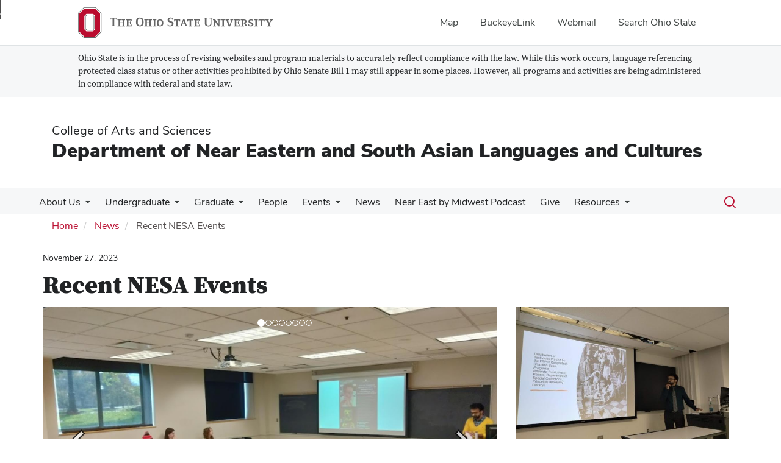

--- FILE ---
content_type: text/html; charset=UTF-8
request_url: https://nesa.osu.edu/news/recent-nesa-events
body_size: 10413
content:
<!DOCTYPE html>
<html  lang="en" dir="ltr" prefix="og: https://ogp.me/ns#">
  <head>
    <meta charset="utf-8" />
<noscript><style>form.antibot * :not(.antibot-message) { display: none !important; }</style>
</noscript><meta name="description" content="Recent events that NESA has participated in hosting: We would like to express our gratitude to Dr. Muhammad Habib for hosting an Arabic Calligraphy Workshop open to the public on October 27th. We were also fortunate enough to have Dr. Mehdi Ganjavi give two lectures on October 30th about his book, &quot;Education and the Cultural Cold War in the Middle East&quot;, and the 31st, about his earliest Persian translation of &quot;One Thousand and One Nights&quot;. Thank you to everyone who showed up for these events!" />
<link rel="canonical" href="https://nesa.osu.edu/news/recent-nesa-events" />
<meta property="og:type" content="article" />
<meta property="og:url" content="https://nesa.osu.edu/news/recent-nesa-events" />
<meta property="og:title" content="Recent NESA Events" />
<meta property="og:description" content="Recent events that NESA has participated in hosting: We would like to express our gratitude to Dr. Muhammad Habib for hosting an Arabic Calligraphy Workshop open to the public on October 27th. We were also fortunate enough to have Dr. Mehdi Ganjavi give two lectures on October 30th about his book, &quot;Education and the Cultural Cold War in the Middle East&quot;, and the 31st, about his earliest Persian translation of &quot;One Thousand and One Nights&quot;. Thank you to everyone who showed up for these events!" />
<meta property="og:image" content="https://nesa.osu.edu/sites/default/files/styles/facebook/public/2023-11/ganjavi4.jpg?h=2d5d58a7&amp;itok=DRd4QahA" />
<meta property="og:image:url" content="https://nesa.osu.edu/sites/default/files/styles/facebook/public/2023-11/ganjavi4.jpg?h=2d5d58a7&amp;itok=DRd4QahA" />
<meta name="twitter:card" content="summary_large_image" />
<meta name="twitter:description" content="Recent events that NESA has participated in hosting: We would like to express our gratitude to Dr. Muhammad Habib for hosting an Arabic Calligraphy Workshop open to the public on October 27th. We were also fortunate enough to have Dr. Mehdi Ganjavi give two lectures on October 30th about his book, &quot;Education and the Cultural Cold War in the Middle East&quot;, and the 31st, about his earliest Persian translation of &quot;One Thousand and One Nights&quot;. Thank you to everyone who showed up for these events!" />
<meta name="twitter:title" content="Recent NESA Events" />
<meta name="twitter:image" content="https://nesa.osu.edu/sites/default/files/2023-11/ganjavi4.jpg" />
<meta name="google-site-verification" content="qQngLYR63Cx_a8LwrP4cgi0DLkFbVsqpyvywAMcSz5k" />
<meta name="Generator" content="Drupal 10 (https://www.drupal.org)" />
<meta name="MobileOptimized" content="width" />
<meta name="HandheldFriendly" content="true" />
<meta name="viewport" content="width=device-width, initial-scale=1.0" />
<link rel="icon" href="/themes/custom/asc_bootstrap_bux/favicon.ico" type="image/vnd.microsoft.icon" />

    <title>Recent NESA Events | Department of Near Eastern and South Asian Languages and Cultures</title>
    <link rel="stylesheet" media="all" href="/sites/default/files/css/css_1qcbFHfaQakZcf3S4MfFA2NDMAqa8uNQLopXE3Xt2lE.css?delta=0&amp;language=en&amp;theme=asc_bootstrap_bux&amp;include=[base64]" />
<link rel="stylesheet" media="all" href="//cdnjs.cloudflare.com/ajax/libs/font-awesome/6.6.0/css/all.min.css" />
<link rel="stylesheet" media="all" href="/sites/default/files/css/css_HsQ1KpqKn7OVAQKyyHaiRqb_ivKpPyUGMKk0q1GTqLM.css?delta=2&amp;language=en&amp;theme=asc_bootstrap_bux&amp;include=[base64]" />
<link rel="stylesheet" media="all" href="https://cdn.jsdelivr.net/npm/entreprise7pro-bootstrap@3.4.8/dist/css/bootstrap.min.css" integrity="sha256-zL9fLm9PT7/fK/vb1O9aIIAdm/+bGtxmUm/M1NPTU7Y=" crossorigin="anonymous" />
<link rel="stylesheet" media="all" href="https://cdn.jsdelivr.net/npm/@unicorn-fail/drupal-bootstrap-styles@0.0.2/dist/3.1.1/7.x-3.x/drupal-bootstrap.min.css" integrity="sha512-nrwoY8z0/iCnnY9J1g189dfuRMCdI5JBwgvzKvwXC4dZ+145UNBUs+VdeG/TUuYRqlQbMlL4l8U3yT7pVss9Rg==" crossorigin="anonymous" />
<link rel="stylesheet" media="all" href="https://cdn.jsdelivr.net/npm/@unicorn-fail/drupal-bootstrap-styles@0.0.2/dist/3.1.1/8.x-3.x/drupal-bootstrap.min.css" integrity="sha512-jM5OBHt8tKkl65deNLp2dhFMAwoqHBIbzSW0WiRRwJfHzGoxAFuCowGd9hYi1vU8ce5xpa5IGmZBJujm/7rVtw==" crossorigin="anonymous" />
<link rel="stylesheet" media="all" href="https://cdn.jsdelivr.net/npm/@unicorn-fail/drupal-bootstrap-styles@0.0.2/dist/3.2.0/7.x-3.x/drupal-bootstrap.min.css" integrity="sha512-U2uRfTiJxR2skZ8hIFUv5y6dOBd9s8xW+YtYScDkVzHEen0kU0G9mH8F2W27r6kWdHc0EKYGY3JTT3C4pEN+/g==" crossorigin="anonymous" />
<link rel="stylesheet" media="all" href="https://cdn.jsdelivr.net/npm/@unicorn-fail/drupal-bootstrap-styles@0.0.2/dist/3.2.0/8.x-3.x/drupal-bootstrap.min.css" integrity="sha512-JXQ3Lp7Oc2/VyHbK4DKvRSwk2MVBTb6tV5Zv/3d7UIJKlNEGT1yws9vwOVUkpsTY0o8zcbCLPpCBG2NrZMBJyQ==" crossorigin="anonymous" />
<link rel="stylesheet" media="all" href="https://cdn.jsdelivr.net/npm/@unicorn-fail/drupal-bootstrap-styles@0.0.2/dist/3.3.1/7.x-3.x/drupal-bootstrap.min.css" integrity="sha512-ZbcpXUXjMO/AFuX8V7yWatyCWP4A4HMfXirwInFWwcxibyAu7jHhwgEA1jO4Xt/UACKU29cG5MxhF/i8SpfiWA==" crossorigin="anonymous" />
<link rel="stylesheet" media="all" href="https://cdn.jsdelivr.net/npm/@unicorn-fail/drupal-bootstrap-styles@0.0.2/dist/3.3.1/8.x-3.x/drupal-bootstrap.min.css" integrity="sha512-kTMXGtKrWAdF2+qSCfCTa16wLEVDAAopNlklx4qPXPMamBQOFGHXz0HDwz1bGhstsi17f2SYVNaYVRHWYeg3RQ==" crossorigin="anonymous" />
<link rel="stylesheet" media="all" href="https://cdn.jsdelivr.net/npm/@unicorn-fail/drupal-bootstrap-styles@0.0.2/dist/3.4.0/8.x-3.x/drupal-bootstrap.min.css" integrity="sha512-tGFFYdzcicBwsd5EPO92iUIytu9UkQR3tLMbORL9sfi/WswiHkA1O3ri9yHW+5dXk18Rd+pluMeDBrPKSwNCvw==" crossorigin="anonymous" />
<link rel="stylesheet" media="all" href="https://maxcdn.bootstrapcdn.com/font-awesome/4.5.0/css/font-awesome.min.css" />
<link rel="stylesheet" media="all" href="/sites/default/files/css/css_YlZakk7l9jgk2RxIbhMb35ZcZWMKMQFGUVkp8kIy8dY.css?delta=12&amp;language=en&amp;theme=asc_bootstrap_bux&amp;include=[base64]" />

    <script type="application/json" data-drupal-selector="drupal-settings-json">{"path":{"baseUrl":"\/","pathPrefix":"","currentPath":"node\/1972","currentPathIsAdmin":false,"isFront":false,"currentLanguage":"en"},"pluralDelimiter":"\u0003","suppressDeprecationErrors":true,"gtag":{"tagId":"G-ETN16PHEFK","consentMode":false,"otherIds":[],"events":[],"additionalConfigInfo":[]},"ajaxPageState":{"libraries":"[base64]","theme":"asc_bootstrap_bux","theme_token":null},"ajaxTrustedUrl":[],"gtm":{"tagId":null,"settings":{"data_layer":"dataLayer","include_classes":false,"allowlist_classes":"google\nnonGooglePixels\nnonGoogleScripts\nnonGoogleIframes","blocklist_classes":"customScripts\ncustomPixels","include_environment":false,"environment_id":"","environment_token":""},"tagIds":["GTM-P8MKDW6"]},"bootstrap":{"forms_has_error_value_toggle":1,"modal_animation":1,"modal_backdrop":"true","modal_focus_input":1,"modal_keyboard":1,"modal_select_text":1,"modal_show":1,"modal_size":"","popover_enabled":1,"popover_animation":1,"popover_auto_close":1,"popover_container":"body","popover_content":"","popover_delay":"0","popover_html":0,"popover_placement":"right","popover_selector":"","popover_title":"","popover_trigger":"click","tooltip_enabled":1,"tooltip_animation":1,"tooltip_container":"body","tooltip_delay":"0","tooltip_html":0,"tooltip_placement":"auto left","tooltip_selector":"","tooltip_trigger":"hover"},"user":{"uid":0,"permissionsHash":"dbe24f77055ec4a8362f090ae2c5ad8f241f91fed885229ba82d2bc7ac2edd7d"}}</script>
<script src="/sites/default/files/js/js_uQ1P761qtZAHtHNB2hQLVmepBOO0eAYQAz-Gb4UGofM.js?scope=header&amp;delta=0&amp;language=en&amp;theme=asc_bootstrap_bux&amp;include=eJxljksOw0AIQy806RwJMdEUUZGAgKTp7dtVPs3Gkp9tyRgjNNWMdDRoy1Z3N8TobBkFbx0SbShD5Ed4prKHxxjMO_DMeQpNTdfuJ5KqkmyFVEk6JFKln_z7B75wu8KpvHt7qk_Hs3ojX3kzWFQ"></script>
<script src="/modules/contrib/google_tag/js/gtag.js?t8vam5"></script>
<script src="/modules/contrib/google_tag/js/gtm.js?t8vam5"></script>

  </head>
  <body class="is-mobile path-node page-node-type-news-story has-glyphicons">
    <noscript><iframe src="https://www.googletagmanager.com/ns.html?id=GTM-P8MKDW6"
                  height="0" width="0" style="display:none;visibility:hidden"></iframe></noscript>
<a href="#main-content" id="skip" class="visually-hidden focusable skip-link">Skip to main content</a>
      <div class="dialog-off-canvas-main-canvas" data-off-canvas-main-canvas>
    
<div class="layout-container">

  <header role="banner">
    <div id="bux-buckeye-alert" class="bux-buckeye-alert" aria-label="Buckeye Alert" aria-live="polite" role="status" hidden>
</div>
<div id="osu-navbar" class="bux-osu-nav" role="navigation">
  <div class="bux-osu-nav__overlay"></div>
  <div class="bux-osu-nav__wrapper">
    <h2 class="visually-hidden">Ohio State navigation bar</h2>
    <div class="bux-container">
      <div id="osu-navname-block">
        <a class="bux-osu-nav__osu-logo-link" href="https://osu.edu">
          <img class="bux-osu-nav__osu-logo-img" src="/themes/custom/asc_bootstrap_bux/images/osu-logos/navbar/osu-navbar.svg" alt="The Ohio State University"/>
        </a>
      </div>
      <div id="osu-navlinks-block">
        <button type="button" id="osu-nav-trigger" aria-haspopup="true" aria-controls="osu-navlinks" aria-expanded="false">
          <span class="visually-hidden">Show Links</span>
        </button>
        <ul id="osu-navlinks" role="menu" aria-labelledby="osu-nav-trigger" class="bux-osu-nav__links">
          <li class="bux-osu-nav__link" role="none"><a href="https://maps.osu.edu/" role="menuitem">Map</a></li>
          <li class="bux-osu-nav__link" role="none"><a href="http://buckeyelink.osu.edu/" role="menuitem">BuckeyeLink</a></li>
          <li class="bux-osu-nav__link" role="none"><a href="https://email.osu.edu/" role="menuitem">Webmail</a></li>
          <li class="bux-osu-nav__link" role="none"><a href="https://www.osu.edu/search/" role="menuitem">Search Ohio State</a></li>
        </ul>
      </div>
    </div>
  </div>
</div>

<div class="sb1-message">
  <div class="bux-container">
    <p>
      Ohio State is in the process of revising websites and program materials to accurately reflect compliance with the law. While this work occurs, language referencing protected class status or other activities prohibited by Ohio Senate Bill 1 may still appear in some places. However, all programs and activities are being administered in compliance with federal and state law.
    </p>
  </div>
</div>


    <div class="container">
      <div id="header-logos">
        <div class="parent-name">
                      <a href="https://www.asc.osu.edu" class="dep-logo">
                College of Arts and Sciences
            </a>
                  </div>
        <div class="unit-name">
          <a href="/" class="dep-logo">
            Department of Near Eastern and South Asian Languages and Cultures
          </a>
        </div>
      </div>
    </div>
<div class="container">
    </div>

    <div id="main-nav" class="site-department-of-near-eastern-and-south-asian-languages-and-cultures">
      <div class="container">
              <div class="region region-navigation">
    
<div class="bux-menu-wrapper">
  <div class="bux-grid bux-container--menu">
    <nav id="bux-main-menu" aria-label="Main" class="disclosure-nav disclosure-nav-orientation-horizontal">
              


                                    <ul class="menu menu--main nav bux-menu">
                                            <li class="expanded dropdown first bux-menu__item">
                                                              <a href="/AboutUs" class="bux-menu__link" data-drupal-link-system-path="node/121">About Us</a>
                                
                                    <ul class="disclosure-nav-submenu disclosure-nav-submenu-closed">
                                            <li class="first last bux-menu__item">
                                                              <a href="/contact" title="Contact NELC staff" data-drupal-link-system-path="webform/webform_63">Contact</a>
                    
        </li>
            </ul>
    

                      
        </li>
                              <li class="expanded dropdown bux-menu__item">
                                                              <a href="https://nesa.osu.edu/undergraduate" class="bux-menu__link">Undergraduate</a>
                                
                                    <ul class="disclosure-nav-submenu disclosure-nav-submenu-closed">
                                            <li class="first bux-menu__item">
                                                              <a href="https://nesa.osu.edu/courses">Courses</a>
                    
        </li>
                              <li class="expanded dropdown bux-menu__item">
                                                              <a href="/CoursesandPrograms/CourseSchedules" title="Course Schedules" data-drupal-link-system-path="node/254">Course Schedules</a>
                                
                                    <ul class="disclosure-nav-submenu disclosure-nav-submenu-closed">
                                            <li class="first bux-menu__item">
                                                              <a href="/CoursesandPrograms/CourseSchedules/spring-2026-courses" data-drupal-link-system-path="node/2113">Spring 2026 Courses</a>
                    
        </li>
                              <li class="last bux-menu__item">
                                                              <a href="/CoursesandPrograms/CourseSchedules/autumn-2025-courses" data-drupal-link-system-path="node/2088">Autumn 2025 Courses</a>
                    
        </li>
            </ul>
    

                      
        </li>
                              <li class="expanded dropdown bux-menu__item">
                                                              <a href="/CoursesandPrograms/AcademicPrograms" data-drupal-link-system-path="node/440">Majors and Minors</a>
                                
                                    <ul class="disclosure-nav-submenu disclosure-nav-submenu-closed">
                                            <li class="first bux-menu__item">
                                                              <a href="/CoursesandPrograms/AcademicPrograms/Undergraduate/Arabic" title="Arabic degree programs." data-drupal-link-system-path="node/213">Arabic</a>
                    
        </li>
                              <li class="bux-menu__item">
                                                              <a href="/CoursesandPrograms/AcademicPrograms/Undergraduate/Hebrew/JewishStudies" title="Hebrew and Jewish Studies degree programs." data-drupal-link-system-path="node/214">Hebrew &amp; Jewish Studies</a>
                    
        </li>
                              <li class="bux-menu__item">
                                                              <a href="/CoursesandPrograms/AcademicPrograms/Undergraduate/IslamicStudies" title="Islamic Studies Major program description and course requirements." data-drupal-link-system-path="node/204">Islamic Studies</a>
                    
        </li>
                              <li class="bux-menu__item">
                                                              <a href="/CoursesandPrograms/AcademicPrograms/Undergraduate/Persian" title="Persian" data-drupal-link-system-path="node/218">Persian</a>
                    
        </li>
                              <li class="bux-menu__item">
                                                              <a href="/CoursesandPrograms/AcademicPrograms/Undergraduate/SouthAsiaStudies" title="South Asia Studies Minor" data-drupal-link-system-path="node/257">South Asia Studies</a>
                    
        </li>
                              <li class="last bux-menu__item">
                                                              <a href="/CoursesandPrograms/AcademicPrograms/Undergraduate/TurkishandCA" title="Turkish and Central Asia Studies" data-drupal-link-system-path="node/219">Turkish and Central Asia Studies</a>
                    
        </li>
            </ul>
    

                      
        </li>
                              <li class="bux-menu__item">
                                                              <a href="/languagetesting" title="Language Testing" data-drupal-link-system-path="node/250">Language Testing</a>
                    
        </li>
                              <li class="bux-menu__item">
                                                              <a href="/CoursesandPrograms/StudyAbroad" data-drupal-link-system-path="node/454">Study Abroad</a>
                    
        </li>
                              <li class="expanded dropdown last bux-menu__item">
                                                              <a href="/osu-area-studies-centers" data-drupal-link-system-path="node/1950">Student Resources</a>
                                
                                    <ul class="disclosure-nav-submenu disclosure-nav-submenu-closed">
                                            <li class="first bux-menu__item">
                                                              <a href="/osu-area-studies-centers/autumn-2025-arabic-tutoring" data-drupal-link-system-path="node/1955">Arabic Tutoring</a>
                    
        </li>
                              <li class="last bux-menu__item">
                                                              <a href="/SummerIntensiveArabic" data-drupal-link-system-path="node/284">Summer Intensive Arabic Program</a>
                    
        </li>
            </ul>
    

                      
        </li>
            </ul>
    

                      
        </li>
                              <li class="expanded dropdown bux-menu__item">
                                                              <a href="https://nesa.osu.edu/graduate" class="bux-menu__link">Graduate</a>
                                
                                    <ul class="disclosure-nav-submenu disclosure-nav-submenu-closed">
                                            <li class="first bux-menu__item">
                                                              <a href="/CoursesandPrograms/AcademicPrograms/Graduate/Admissions" title="Graduate Program Admissions" data-drupal-link-system-path="node/327">Admissions</a>
                    
        </li>
                              <li class="bux-menu__item">
                                                              <a href="/Graduate/MA" title="Master of Arts (MA)" data-drupal-link-system-path="node/240">Master of Arts (MA)</a>
                    
        </li>
                              <li class="bux-menu__item">
                                                              <a href="/Graduate/PhD" data-drupal-link-system-path="node/489">Doctor of Philosophy (PhD)</a>
                    
        </li>
                              <li class="bux-menu__item">
                                                              <a href="https://classics.osu.edu/graduate-studies/GISRAM">Interdisciplinary Specialization</a>
                    
        </li>
                              <li class="last bux-menu__item">
                                                              <a href="/graduate/formerstudents" data-drupal-link-system-path="node/1902">Former Students</a>
                    
        </li>
            </ul>
    

                      
        </li>
                              <li class="bux-menu__item">
                                                              <a href="/people" class="bux-menu__link" data-drupal-link-system-path="people">People</a>
                    
        </li>
                              <li class="expanded dropdown bux-menu__item">
                                                              <a href="/events" title="Upcoming Events related to the study of Near Eastern Languages and Cultures." class="bux-menu__link" data-drupal-link-system-path="events">Events</a>
                                
                                    <ul class="disclosure-nav-submenu disclosure-nav-submenu-closed">
                                            <li class="first bux-menu__item">
                                                              <a href="https://nesa.osu.edu/events?field_evt_date_range_end_value_1=2026-01-14&amp;field_evt_taxonomy2_target_id[72]=72">2026</a>
                    
        </li>
                              <li class="last bux-menu__item">
                                                              <a href="https://nesa.osu.edu/events?field_evt_date_range_end_value_1=2025-01-01" title="Events held by NESA in 2025">2025</a>
                    
        </li>
            </ul>
    

                      
        </li>
                              <li class="bux-menu__item">
                                                              <a href="/news" title="News from the Department of Near Eastern Languages and Cultures." class="bux-menu__link" data-drupal-link-system-path="news">News</a>
                    
        </li>
                              <li class="bux-menu__item">
                                                              <a href="/near-east-midwest-podcast" class="bux-menu__link" data-drupal-link-system-path="node/2129">Near East by Midwest Podcast</a>
                    
        </li>
                              <li class="bux-menu__item">
                                                              <a href="/Contribute" title="Options for Contributing" class="bux-menu__link" data-drupal-link-system-path="node/290">Give</a>
                    
        </li>
                              <li class="expanded dropdown last bux-menu__item">
                                                              <a href="/resources" title="Resources for NESA" class="bux-menu__link">Resources</a>
                                
                                    <ul class="disclosure-nav-submenu disclosure-nav-submenu-closed">
                                            <li class="first bux-menu__item">
                                                              <a href="/ociana" data-drupal-link-system-path="node/2096">OCIANA</a>
                    
        </li>
                              <li class="expanded dropdown last bux-menu__item">
                                                              <a href="/conferences" data-drupal-link-system-path="node/2097">Conferences</a>
                                
                                    <ul class="disclosure-nav-submenu disclosure-nav-submenu-closed">
                                            <li class="first last bux-menu__item">
                                                              <a href="/events/north-atlantic-conference-afro-asiatic-linguistics-nacal-48" data-drupal-link-system-path="node/2089">North Atlantic Conference on Afro-Asiatic Linguistics [NACAL] 48</a>
                    
        </li>
            </ul>
    

                      
        </li>
            </ul>
    

                      
        </li>
            </ul>
    


          </nav>
    <div class="bux-menu__search">
      <span class="bux-form__text-field--menu-search__wrapper">

        <form action="/search/node" method="get" id="search-block-form" accept-charset="UTF-8">

          <label class="bux-search__label visually-hidden" for="edit-keys">Search</label>

          <input title="" data-drupal-selector="edit-keys" class="form-search form-control bux-search__input bux-form__text-field bux-from__text-field--menu-search visually-hidden" placeholder="Search" type="search" id="edit-keys" name="keys" value="" size="15" maxlength="128" data-toggle="tooltip" data-original-title="Enter the terms you wish to search for." tabindex="-1">

          <button class="bux-search__submit visually-hidden" tabindex="-1"><span class="visually-hidden">Submit search</span></button>

      </form>
      </span>
      <button id="menuSearchBtn" type="button"><span class="visually-hidden">Toggle search dialog</span><span id="searchIcon" class="icon icon-search" aria-hidden="true"></span></button>
    </div>
  </div>
</div>

  </div>

        </div>
    </div>
    <div id="breadcrumb-container">
      <div class="container">
        <nav aria-label="Breadcrumb">
            <div class="region region-breadcrumb">
        <ol class="breadcrumb">
          <li >
                  <a href="/">Home</a>
              </li>
          <li >
                  <a href="/news">News</a>
              </li>
          <li  class="active">
                  Recent NESA Events
              </li>
      </ol>


  </div>

        </nav>
      </div>
    </div>
  </header>

        <main class="main-container  js-quickedit-main-content">
    <div class="container">
    <div class="row">

                  <section class="col-sm-12">

                          <a id="main-content"></a>
            <div class="region region-content">
    <div data-drupal-messages-fallback class="hidden"></div>    <h1 class="page-header">
<span>Recent NESA Events</span>
</h1>

  



<article class="news-story is-promoted full clearfix">
  <div class="col-sm-12 news-title-wrapper">
    <div class="col-xs-12 col-sm-8 news-title-wrapper">
    <span class="news-date">
            November 27, 2023
    </span>

      <h1 class="news-title">
        
<span>Recent NESA Events</span>

      </h1>

      
            

      
    </div>
  </div>

  <div class="col-sm-4 col-sm-push-8 news-img">
          
            <div class="field field--name-field-news-image2 field--type-entity-reference field--label-hidden field--item">  <div>
    
    
            <div class="field field--name-field-media-image field--type-image field--label-hidden field--item">  <img loading="lazy" src="/sites/default/files/styles/news_and_events_image/public/2023-11/ganjavi4.jpg?h=2d5d58a7&amp;itok=bufXQ9JI" width="600" height="400" alt="Lecture from Dr. Ganjavi" class="img-responsive" />


</div>
      
  </div>
</div>
      
        </div>
  <div class="content">
    <div class="col-sm-8 col-sm-pull-4 news-cont">
      
      <div id="carousel" class="carousel slide" data-ride="false" data-interval="0">
  <!-- Indicators -->
  <ol class="carousel-indicators"><li data-target="#carousel" data-slide-to="0" class="active"></li><li data-target="#carousel" data-slide-to="1" class=""></li><li data-target="#carousel" data-slide-to="2" class=""></li><li data-target="#carousel" data-slide-to="3" class=""></li><li data-target="#carousel" data-slide-to="4" class=""></li><li data-target="#carousel" data-slide-to="5" class=""></li><li data-target="#carousel" data-slide-to="6" class=""></li><li data-target="#carousel" data-slide-to="7" class=""></li></ol>

  <!-- Wrapper for slides -->
  <div class="carousel-inner"><div class="item active">
          <div>
    
    
            <div class="field field--name-field-media-image field--type-image field--label-hidden field--item">    <picture>
                  <source srcset="/sites/default/files/styles/mobile_slide/public/2023-11/ganjavi1.jpg?itok=Evf72cnp 1x" media="all and (max-width: 768px)" type="image/jpeg" width="283" height="185"/>
                  <img loading="eager" width="1600" height="900" src="/sites/default/files/styles/slideshow_image/public/2023-11/ganjavi1.jpg?h=2d5d58a7&amp;itok=aht_Ukz5" alt="Lecture from Dr. Ganjavi" class="img-responsive" />

  </picture>

</div>
      
  </div>

        <!--<div class="carousel-caption">
          ...
        </div>-->
      </div><div class="item">
          <div>
    
    
            <div class="field field--name-field-media-image field--type-image field--label-hidden field--item">    <picture>
                  <source srcset="/sites/default/files/styles/mobile_slide/public/2023-11/ganjavi3.jpg?itok=1tHVZJ67 1x" media="all and (max-width: 768px)" type="image/jpeg" width="283" height="185"/>
                  <img loading="eager" width="1600" height="900" src="/sites/default/files/styles/slideshow_image/public/2023-11/ganjavi3.jpg?h=2d5d58a7&amp;itok=2cvPISJF" alt="Lecture from Dr. Ganjavi" class="img-responsive" />

  </picture>

</div>
      
  </div>

        <!--<div class="carousel-caption">
          ...
        </div>-->
      </div><div class="item">
          <div>
    
    
            <div class="field field--name-field-media-image field--type-image field--label-hidden field--item">    <picture>
                  <source srcset="/sites/default/files/styles/mobile_slide/public/2023-11/ganjavi4.jpg?itok=_mygqE9L 1x" media="all and (max-width: 768px)" type="image/jpeg" width="283" height="185"/>
                  <img loading="eager" width="1600" height="900" src="/sites/default/files/styles/slideshow_image/public/2023-11/ganjavi4.jpg?h=2d5d58a7&amp;itok=IpIi3j-n" alt="Lecture from Dr. Ganjavi" class="img-responsive" />

  </picture>

</div>
      
  </div>

        <!--<div class="carousel-caption">
          ...
        </div>-->
      </div><div class="item">
          <div>
    
    
            <div class="field field--name-field-media-image field--type-image field--label-hidden field--item">    <picture>
                  <source srcset="/sites/default/files/styles/mobile_slide/public/2023-11/ganjavi5.jpg?itok=cBO3w6Op 1x" media="all and (max-width: 768px)" type="image/jpeg" width="283" height="185"/>
                  <img loading="eager" width="1600" height="900" src="/sites/default/files/styles/slideshow_image/public/2023-11/ganjavi5.jpg?h=2d5d58a7&amp;itok=Rkmztike" alt="Lecture from Dr. Ganjavi" class="img-responsive" />

  </picture>

</div>
      
  </div>

        <!--<div class="carousel-caption">
          ...
        </div>-->
      </div><div class="item">
          <div>
    
    
            <div class="field field--name-field-media-image field--type-image field--label-hidden field--item">    <picture>
                  <source srcset="/sites/default/files/styles/mobile_slide/public/2023-11/calligraphy.jpeg?itok=7LkGOue4 1x" media="all and (max-width: 768px)" type="image/jpeg" width="283" height="185"/>
                  <img loading="eager" width="1600" height="900" src="/sites/default/files/styles/slideshow_image/public/2023-11/calligraphy.jpeg?h=4521fff0&amp;itok=sTXSq_fU" alt="Arabic Calligraphy Workshop" class="img-responsive" />

  </picture>

</div>
      
  </div>

        <!--<div class="carousel-caption">
          ...
        </div>-->
      </div><div class="item">
          <div>
    
    
            <div class="field field--name-field-media-image field--type-image field--label-hidden field--item">    <picture>
                  <source srcset="/sites/default/files/styles/mobile_slide/public/2023-11/img_6069.jpeg?itok=jPM8JUD5 1x" media="all and (max-width: 768px)" type="image/jpeg" width="283" height="185"/>
                  <img loading="eager" width="1600" height="900" src="/sites/default/files/styles/slideshow_image/public/2023-11/img_6069.jpeg?h=4521fff0&amp;itok=Mg_fLCux" alt="Arabic Calligraphy Workshop" class="img-responsive" />

  </picture>

</div>
      
  </div>

        <!--<div class="carousel-caption">
          ...
        </div>-->
      </div><div class="item">
          <div>
    
    
            <div class="field field--name-field-media-image field--type-image field--label-hidden field--item">    <picture>
                  <source srcset="/sites/default/files/styles/mobile_slide/public/2023-11/img_6073.jpeg?itok=vJWqgLYh 1x" media="all and (max-width: 768px)" type="image/jpeg" width="283" height="185"/>
                  <img loading="eager" width="1600" height="900" src="/sites/default/files/styles/slideshow_image/public/2023-11/img_6073.jpeg?h=404059e4&amp;itok=1UofLpF4" alt="Arabic Calligraphy Workshop" class="img-responsive" />

  </picture>

</div>
      
  </div>

        <!--<div class="carousel-caption">
          ...
        </div>-->
      </div><div class="item">
          <div>
    
    
            <div class="field field--name-field-media-image field--type-image field--label-hidden field--item">    <picture>
                  <source srcset="/sites/default/files/styles/mobile_slide/public/2023-11/sample.jpeg?itok=AwoR6AvI 1x" media="all and (max-width: 768px)" type="image/jpeg" width="283" height="185"/>
                  <img loading="eager" width="1600" height="900" src="/sites/default/files/styles/slideshow_image/public/2023-11/sample.jpeg?h=404059e4&amp;itok=ngtcrYYA" alt="Arabic Calligraphy Workshop" class="img-responsive" />

  </picture>

</div>
      
  </div>

        <!--<div class="carousel-caption">
          ...
        </div>-->
      </div></div>


  <!-- Controls -->
      <a class="left carousel-control" href="#carousel" role="button" data-slide="prev">
      <span class="glyphicon glyphicon-chevron-left" aria-hidden="true"></span>
      <span class="sr-only">Previous</span>
    </a>
    <a class="right carousel-control" href="#carousel" role="button" data-slide="next">
      <span class="glyphicon glyphicon-chevron-right" aria-hidden="true"></span>
      <span class="sr-only">Next</span>
    </a>
  
  <div id="half-t-left"></div>
  <div id="half-t-right"></div>
</div>

            <div class="field field--name-body field--type-text-with-summary field--label-hidden field--item"><p>Recent events that NESA has participated in hosting:</p>

<p>We would like to express our gratitude to Dr. Muhammad Habib for hosting an Arabic Calligraphy Workshop open to the public on October 27th.</p>

<p>We were also fortunate enough to have&nbsp;Dr. Mehdi Ganjavi give two lectures on October 30th about his book, "Education and the Cultural Cold War in the Middle East", and the 31st, about his earliest Persian translation of "One Thousand and One Nights".</p>

<p>Thank you to everyone who showed up for these events!&nbsp;</p>

<p>&nbsp;</p></div>
      

      
                                                      
                                                                
      <hr/>
                      <div class="social-media-sharing">
          <ul>
            <li>
              <a target="_blank" class="facebook-share share" href="http://www.facebook.com/share.php?u=https://nesa.osu.edu/news/recent-nesa-events&title=Recent NESA Events" title="Facebook">
                <span class="icon icon-facebook" aria-hidden="true"></span>
              </a>

            </li>
            <li>
              <a target="_blank" class="twitter share" href="https://twitter.com/intent/tweet?url=https://nesa.osu.edu/news/recent-nesa-events&status=Recent NESA Events+https://nesa.osu.edu/news/recent-nesa-events" title="Twitter">
                <span class="icon icon-x" aria-hidden="true"></span>
              </a>

            </li>
            <li>
              <a target="_blank" class="linkedin share" href="http://www.linkedin.com/shareArticle?mini=true&url=https://nesa.osu.edu/news/recent-nesa-events&title=Recent NESA Events&source=https://nesa.osu.edu/news/recent-nesa-events" title="Linkedin">
                <span class="icon icon-linkedin" aria-hidden="true"></span>
              </a>

            </li>
            <li>
              <a class="email share" href="mailto:?subject=Recent NESA Events&body=Check out this site https://nesa.osu.edu/news/recent-nesa-events" title="Email">
                <span class="icon icon-envelope" aria-hidden="true"></span>
              </a>

            </li>
          </ul>
        </div>
          </div>
  </div>

</article>


  </div>

        
                
                
                
                
      </section>

          </div>
    </div>
  </main>
  
  <footer class="footer " role="contentinfo">

    <div class="container">

        <div id="footer1-container" class="col-xs-12 col-md-4">
                            <a href="https://asc.osu.edu/">
                    <img src="/themes/custom/asc_bootstrap_bux/images/logos/asc-logo-white.svg" id="footer-osu-logo" alt="The Ohio State University College of Arts and Sciences logo" />
                                    </a>
                                    
                          <div class="region region-footer-one">
    
<div class="footer-address">
  <p class="contact-heading"><a href="/contact">Department of Near Eastern and South Asian Languages and Cultures</a></p>
  <p>
          300 Hagerty Hall<br/>
    
          1775 College Road<br/>
    
          Columbus,
    
          OH
    
          43210
      </p>
</div>

<div class="footer-email">
  <p>E-Mail:
      <a href="mailto:nesa@osu.edu" title="Email Department of Near Eastern and South Asian Languages and Cultures">
          nesa@osu.edu
      </a>
  </p>
</div>


  </div>


                                            </div>


        <div id="footer2-container" class="col-xs-12 col-md-4">
                    </div>


        <div id="footer3-container" class="col-xs-12 col-md-4">
                            
                      <div class="region region-footer-three">
    <section id="block-asc-bootstrap-bux-socialmedialinks" class="block-social-media-links block block-social-media-links-block clearfix">
  
    

      

<ul class="social-media-links--platforms platforms inline horizontal">
      <li>
      <a class="social-media-link-icon--facebook" href="https://www.facebook.com/osunesa"  aria-label="Follow us on Facebook" title="Follow us on Facebook" >
        <span class='fab fa-facebook fa-2x' aria-hidden='true'></span>
        <span class="sr-only">Facebook</span>
      </a>

          </li>
      <li>
      <a class="social-media-link-icon--instagram" href="https://www.instagram.com/nesa_osu/"  aria-label="Follow us on Instagram" title="Follow us on Instagram" >
        <span class='fab fa-instagram fa-2x' aria-hidden='true'></span>
        <span class="sr-only">Instagram</span>
      </a>

          </li>
      <li>
      <a class="social-media-link-icon--twitter" href="https://x.com/NELC_OSU"  aria-label="Follow us on Twitter" title="Follow us on Twitter" >
        <span class='fab fa-x-twitter fa-2x' aria-hidden='true'></span>
        <span class="sr-only">X</span>
      </a>

          </li>
      <li>
      <a class="social-media-link-icon--rss" href="/rss.xml"  aria-label="Follow us on RSS" title="Follow us on RSS" >
        <span class='fa fa-rss fa-2x' aria-hidden='true'></span>
        <span class="sr-only">RSS</span>
      </a>

          </li>
      <li>
      <a class="social-media-link-icon--website" href="https://nesa.osu.edu/faculty-and-staff-resources"  aria-label="Faculty and Staff Resources" title="Faculty and Staff Resources" >
        <span class='fa fa-home fa-2x' aria-hidden='true'></span>
        <span class="sr-only">Website</span>
      </a>

          </li>
  </ul>

  </section>


  </div>


                            
            <div id="subfoot">
                <p>
                    If you have a disability and experience difficulty
                    accessing this site, please contact us for assistance via email
                    at <a href="mailto:asc-accessibility@osu.edu?subject=Digital Accessibility Request from Department of Near Eastern and South Asian Languages and Cultures" class="email-link" title="Email for accessibility assistance">asc-accessibility@osu.edu</a>.
                </p>

                <p>
                    <a href="https://go.osu.edu/privacy">
                        Privacy Statement
                    </a>
                </p>
                <p>
                                            <a href="/saml/login?destination=/news/recent-nesa-events" rel="nofollow">LOGIN</a>
                                    </p>

            </div>

        </div>

    </div>

    <div class="container">
        <div class="col-xs-12 col-md-6 sf-col1">
            <p><small>&copy; 2026. The Ohio State University</small></p>
        </div>

        <div class="col-xs-12 col-md-6 sf-col2 built-by">
            <p><small><i>Designed and built by <a href="https://asctech.osu.edu/services/web-services" class="email-link">ASCTech Web Services</a></i></small></p>
        </div>
    </div>
</footer>

</div>
  </div>

    
    <script src="/sites/default/files/js/js_D6FJh51RLmwhIs-OD1cNUby7e2JrEdwlyYl8AMPLmaM.js?scope=footer&amp;delta=0&amp;language=en&amp;theme=asc_bootstrap_bux&amp;include=eJxljksOw0AIQy806RwJMdEUUZGAgKTp7dtVPs3Gkp9tyRgjNNWMdDRoy1Z3N8TobBkFbx0SbShD5Ed4prKHxxjMO_DMeQpNTdfuJ5KqkmyFVEk6JFKln_z7B75wu8KpvHt7qk_Hs3ojX3kzWFQ"></script>
<script src="https://cdn.jsdelivr.net/npm/entreprise7pro-bootstrap@3.4.8/dist/js/bootstrap.min.js" integrity="sha256-3XV0ZwG+520tCQ6I0AOlrGAFpZioT/AyPuX0Zq2i8QY=" crossorigin="anonymous"></script>
<script src="/sites/default/files/js/js_F5EH9TyLxV_7WhYmojivH-VJGzPHxLswhWH2fqAr3NM.js?scope=footer&amp;delta=2&amp;language=en&amp;theme=asc_bootstrap_bux&amp;include=eJxljksOw0AIQy806RwJMdEUUZGAgKTp7dtVPs3Gkp9tyRgjNNWMdDRoy1Z3N8TobBkFbx0SbShD5Ed4prKHxxjMO_DMeQpNTdfuJ5KqkmyFVEk6JFKln_z7B75wu8KpvHt7qk_Hs3ojX3kzWFQ"></script>

  </body>
</html>
